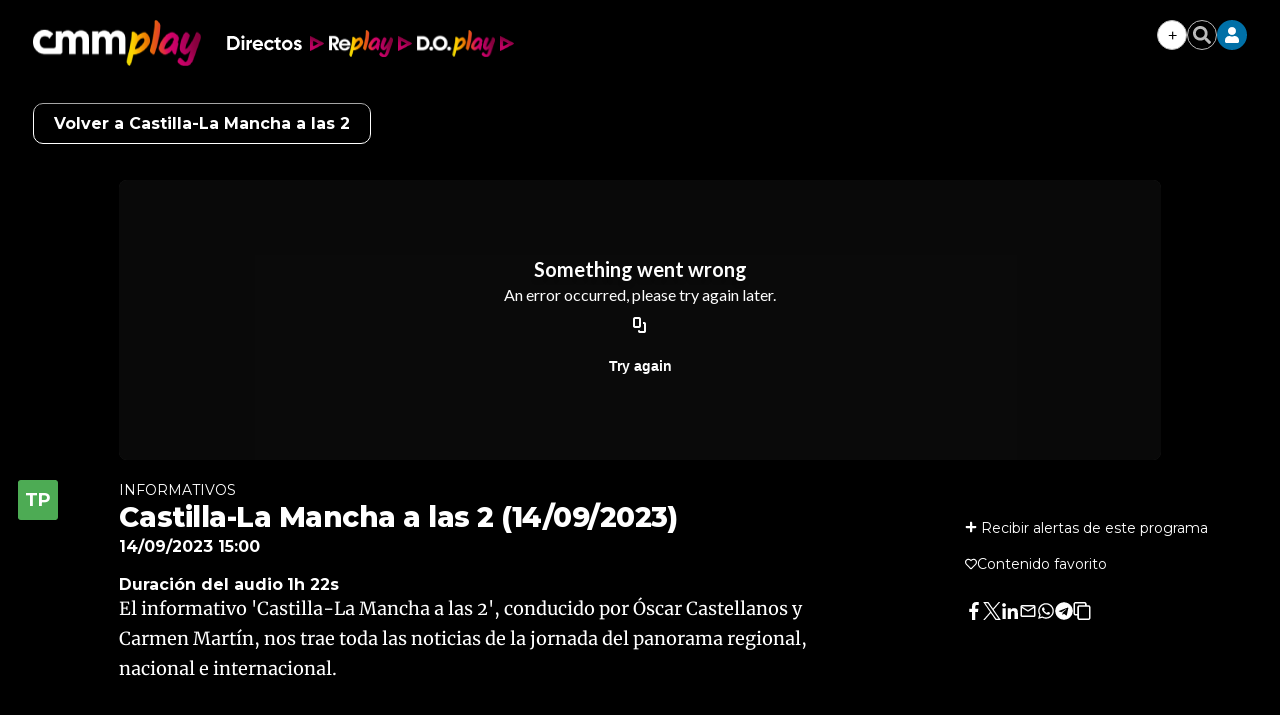

--- FILE ---
content_type: text/html; charset=UTF-8
request_url: https://www.cmmedia.es/recursos/todo/api/v1.0/previsiones-mapa-cm/manana/1/
body_size: 215
content:
{
  "previsiones": {
    "Albacete": [
      {
        "dia": "Wednesday", 
        "simbolo": "Q", 
        "tmax": 13, 
        "tmin": 5
      }
    ], 
    "Ciudad Real": [
      {
        "dia": "Wednesday", 
        "simbolo": "Q", 
        "tmax": 13, 
        "tmin": 7
      }
    ], 
    "Cuenca": [
      {
        "dia": "Wednesday", 
        "simbolo": "P", 
        "tmax": 9, 
        "tmin": 1
      }
    ], 
    "Guadalajara": [
      {
        "dia": "Wednesday", 
        "simbolo": "Q", 
        "tmax": 10, 
        "tmin": 3
      }
    ], 
    "Hell\u00edn": [
      {
        "dia": "Wednesday", 
        "simbolo": "Q", 
        "tmax": 16, 
        "tmin": 7
      }
    ], 
    "Madridejos": [
      {
        "dia": "Wednesday", 
        "simbolo": "S", 
        "tmax": 13, 
        "tmin": 4
      }
    ], 
    "Molina de Arag\u00f3n": [
      {
        "dia": "Wednesday", 
        "simbolo": "V", 
        "tmax": 5, 
        "tmin": 0
      }
    ], 
    "Puertollano": [
      {
        "dia": "Wednesday", 
        "simbolo": "Q", 
        "tmax": 13, 
        "tmin": 6
      }
    ], 
    "San Clemente": [
      {
        "dia": "Wednesday", 
        "simbolo": "S", 
        "tmax": 12, 
        "tmin": 4
      }
    ], 
    "Sig\u00fcenza": [
      {
        "dia": "Wednesday", 
        "simbolo": "V", 
        "tmax": 5, 
        "tmin": -1
      }
    ], 
    "Talavera de la Reina": [
      {
        "dia": "Wednesday", 
        "simbolo": "S", 
        "tmax": 14, 
        "tmin": 6
      }
    ], 
    "Taranc\u00f3n": [
      {
        "dia": "Wednesday", 
        "simbolo": "Q", 
        "tmax": 11, 
        "tmin": 4
      }
    ], 
    "Toledo": [
      {
        "dia": "Wednesday", 
        "simbolo": "S", 
        "tmax": 13, 
        "tmin": 5
      }
    ], 
    "Tomelloso": [
      {
        "dia": "Wednesday", 
        "simbolo": "P", 
        "tmax": 12, 
        "tmin": 5
      }
    ], 
    "Valdepe\u00f1as": [
      {
        "dia": "Wednesday", 
        "simbolo": "S", 
        "tmax": 13, 
        "tmin": 5
      }
    ]
  }
}

--- FILE ---
content_type: text/html; charset=UTF-8
request_url: https://www.cmmedia.es/recursos/todo/api/v1.0/previsiones-mapa-cm/tarde/1/
body_size: 217
content:
{
  "previsiones": {
    "Albacete": [
      {
        "dia": "Wednesday", 
        "simbolo": "Q", 
        "tmax": 13, 
        "tmin": 5
      }
    ], 
    "Ciudad Real": [
      {
        "dia": "Wednesday", 
        "simbolo": "D+", 
        "tmax": 13, 
        "tmin": 7
      }
    ], 
    "Cuenca": [
      {
        "dia": "Wednesday", 
        "simbolo": "P", 
        "tmax": 9, 
        "tmin": 1
      }
    ], 
    "Guadalajara": [
      {
        "dia": "Wednesday", 
        "simbolo": "D+", 
        "tmax": 10, 
        "tmin": 3
      }
    ], 
    "Hell\u00edn": [
      {
        "dia": "Wednesday", 
        "simbolo": "D+", 
        "tmax": 16, 
        "tmin": 7
      }
    ], 
    "Madridejos": [
      {
        "dia": "Wednesday", 
        "simbolo": "I", 
        "tmax": 13, 
        "tmin": 4
      }
    ], 
    "Molina de Arag\u00f3n": [
      {
        "dia": "Wednesday", 
        "simbolo": "N-", 
        "tmax": 5, 
        "tmin": 0
      }
    ], 
    "Puertollano": [
      {
        "dia": "Wednesday", 
        "simbolo": "D+", 
        "tmax": 13, 
        "tmin": 6
      }
    ], 
    "San Clemente": [
      {
        "dia": "Wednesday", 
        "simbolo": "Q", 
        "tmax": 12, 
        "tmin": 4
      }
    ], 
    "Sig\u00fcenza": [
      {
        "dia": "Wednesday", 
        "simbolo": "D+", 
        "tmax": 5, 
        "tmin": -1
      }
    ], 
    "Talavera de la Reina": [
      {
        "dia": "Wednesday", 
        "simbolo": "I", 
        "tmax": 14, 
        "tmin": 6
      }
    ], 
    "Taranc\u00f3n": [
      {
        "dia": "Wednesday", 
        "simbolo": "J", 
        "tmax": 11, 
        "tmin": 4
      }
    ], 
    "Toledo": [
      {
        "dia": "Wednesday", 
        "simbolo": "D+", 
        "tmax": 13, 
        "tmin": 5
      }
    ], 
    "Tomelloso": [
      {
        "dia": "Wednesday", 
        "simbolo": "P", 
        "tmax": 12, 
        "tmin": 5
      }
    ], 
    "Valdepe\u00f1as": [
      {
        "dia": "Wednesday", 
        "simbolo": "I", 
        "tmax": 13, 
        "tmin": 5
      }
    ]
  }
}

--- FILE ---
content_type: text/html; charset=UTF-8
request_url: https://www.cmmedia.es/recursos/todo/api/v1.0/previsiones-mapa-cm/noche/1/
body_size: 214
content:
{
  "previsiones": {
    "Albacete": [
      {
        "dia": "Wednesday", 
        "simbolo": "Q", 
        "tmax": 13, 
        "tmin": 5
      }
    ], 
    "Ciudad Real": [
      {
        "dia": "Wednesday", 
        "simbolo": "N-", 
        "tmax": 13, 
        "tmin": 7
      }
    ], 
    "Cuenca": [
      {
        "dia": "Wednesday", 
        "simbolo": "Q", 
        "tmax": 9, 
        "tmin": 1
      }
    ], 
    "Guadalajara": [
      {
        "dia": "Wednesday", 
        "simbolo": "P", 
        "tmax": 10, 
        "tmin": 3
      }
    ], 
    "Hell\u00edn": [
      {
        "dia": "Wednesday", 
        "simbolo": "M-", 
        "tmax": 16, 
        "tmin": 7
      }
    ], 
    "Madridejos": [
      {
        "dia": "Wednesday", 
        "simbolo": "Q", 
        "tmax": 13, 
        "tmin": 4
      }
    ], 
    "Molina de Arag\u00f3n": [
      {
        "dia": "Wednesday", 
        "simbolo": "N-", 
        "tmax": 5, 
        "tmin": 0
      }
    ], 
    "Puertollano": [
      {
        "dia": "Wednesday", 
        "simbolo": "M", 
        "tmax": 13, 
        "tmin": 6
      }
    ], 
    "San Clemente": [
      {
        "dia": "Wednesday", 
        "simbolo": "Q", 
        "tmax": 12, 
        "tmin": 4
      }
    ], 
    "Sig\u00fcenza": [
      {
        "dia": "Wednesday", 
        "simbolo": "N-", 
        "tmax": 5, 
        "tmin": -1
      }
    ], 
    "Talavera de la Reina": [
      {
        "dia": "Wednesday", 
        "simbolo": "Q", 
        "tmax": 14, 
        "tmin": 6
      }
    ], 
    "Taranc\u00f3n": [
      {
        "dia": "Wednesday", 
        "simbolo": "Q", 
        "tmax": 11, 
        "tmin": 4
      }
    ], 
    "Toledo": [
      {
        "dia": "Wednesday", 
        "simbolo": "P", 
        "tmax": 13, 
        "tmin": 5
      }
    ], 
    "Tomelloso": [
      {
        "dia": "Wednesday", 
        "simbolo": "Q", 
        "tmax": 12, 
        "tmin": 5
      }
    ], 
    "Valdepe\u00f1as": [
      {
        "dia": "Wednesday", 
        "simbolo": "P", 
        "tmax": 13, 
        "tmin": 5
      }
    ]
  }
}

--- FILE ---
content_type: text/html; charset=UTF-8
request_url: https://www.cmmedia.es/recursos/todo/api/v1.0/previsiones-mapa-espana/manana/1/
body_size: 275
content:
{
  "previsiones": {
    "Badajoz": [
      {
        "dia": "Wednesday", 
        "simbolo": "P", 
        "tmax": 16, 
        "tmin": 8
      }
    ], 
    "Barcelona": [
      {
        "dia": "Wednesday", 
        "simbolo": "D+", 
        "tmax": 12, 
        "tmin": 8
      }
    ], 
    "Bilbao": [
      {
        "dia": "Wednesday", 
        "simbolo": "O", 
        "tmax": 12, 
        "tmin": 4
      }
    ], 
    "Huelva": [
      {
        "dia": "Wednesday", 
        "simbolo": "P", 
        "tmax": 20, 
        "tmin": 12
      }
    ], 
    "Huesca": [
      {
        "dia": "Wednesday", 
        "simbolo": "O", 
        "tmax": 6, 
        "tmin": 0
      }
    ], 
    "Ja\u00e9n": [
      {
        "dia": "Wednesday", 
        "simbolo": "Q", 
        "tmax": 15, 
        "tmin": 8
      }
    ], 
    "Le\u00f3n": [
      {
        "dia": "Wednesday", 
        "simbolo": "V-", 
        "tmax": 4, 
        "tmin": -2
      }
    ], 
    "Madrid": [
      {
        "dia": "Wednesday", 
        "simbolo": "P", 
        "tmax": 9, 
        "tmin": 4
      }
    ], 
    "Mondo\u00f1edo": [
      {
        "dia": "Wednesday", 
        "simbolo": "R+", 
        "tmax": 12, 
        "tmin": 4
      }
    ], 
    "Murcia": [
      {
        "dia": "Wednesday", 
        "simbolo": "M", 
        "tmax": 21, 
        "tmin": 10
      }
    ], 
    "M\u00e1laga": [
      {
        "dia": "Wednesday", 
        "simbolo": "Q", 
        "tmax": 20, 
        "tmin": 12
      }
    ], 
    "Olot": [
      {
        "dia": "Wednesday", 
        "simbolo": "C", 
        "tmax": 10, 
        "tmin": -1
      }
    ], 
    "Palma": [
      {
        "dia": "Wednesday", 
        "simbolo": "O", 
        "tmax": 15, 
        "tmin": 10
      }
    ], 
    "Puertollano": [
      {
        "dia": "Wednesday", 
        "simbolo": "Q", 
        "tmax": 13, 
        "tmin": 6
      }
    ], 
    "Salamanca": [
      {
        "dia": "Wednesday", 
        "simbolo": "Q", 
        "tmax": 10, 
        "tmin": 2
      }
    ], 
    "Santa Cruz de Tenerife": [
      {
        "dia": "Wednesday", 
        "simbolo": "B", 
        "tmax": 24, 
        "tmin": 16
      }
    ], 
    "Sueca": [
      {
        "dia": "Wednesday", 
        "simbolo": "M+", 
        "tmax": 18, 
        "tmin": 10
      }
    ], 
    "Teruel": [
      {
        "dia": "Wednesday", 
        "simbolo": "Q", 
        "tmax": 8, 
        "tmin": 1
      }
    ], 
    "Val\u00e8ncia": [
      {
        "dia": "Wednesday", 
        "simbolo": "M+", 
        "tmax": 18, 
        "tmin": 10
      }
    ], 
    "Villanueva de la Jara": [
      {
        "dia": "Wednesday", 
        "simbolo": "S", 
        "tmax": 11, 
        "tmin": 3
      }
    ]
  }
}

--- FILE ---
content_type: text/html; charset=UTF-8
request_url: https://www.cmmedia.es/recursos/todo/api/v1.0/previsiones-mapa-espana/tarde/1/
body_size: 271
content:
{
  "previsiones": {
    "Badajoz": [
      {
        "dia": "Wednesday", 
        "simbolo": "I", 
        "tmax": 16, 
        "tmin": 8
      }
    ], 
    "Barcelona": [
      {
        "dia": "Wednesday", 
        "simbolo": "N-", 
        "tmax": 12, 
        "tmin": 8
      }
    ], 
    "Bilbao": [
      {
        "dia": "Wednesday", 
        "simbolo": "N-", 
        "tmax": 12, 
        "tmin": 4
      }
    ], 
    "Huelva": [
      {
        "dia": "Wednesday", 
        "simbolo": "I", 
        "tmax": 20, 
        "tmin": 12
      }
    ], 
    "Huesca": [
      {
        "dia": "Wednesday", 
        "simbolo": "M", 
        "tmax": 6, 
        "tmin": 0
      }
    ], 
    "Ja\u00e9n": [
      {
        "dia": "Wednesday", 
        "simbolo": "M", 
        "tmax": 15, 
        "tmin": 8
      }
    ], 
    "Le\u00f3n": [
      {
        "dia": "Wednesday", 
        "simbolo": "P", 
        "tmax": 4, 
        "tmin": -2
      }
    ], 
    "Madrid": [
      {
        "dia": "Wednesday", 
        "simbolo": "C", 
        "tmax": 9, 
        "tmin": 4
      }
    ], 
    "Mondo\u00f1edo": [
      {
        "dia": "Wednesday", 
        "simbolo": "M+", 
        "tmax": 12, 
        "tmin": 4
      }
    ], 
    "Murcia": [
      {
        "dia": "Wednesday", 
        "simbolo": "E", 
        "tmax": 21, 
        "tmin": 10
      }
    ], 
    "M\u00e1laga": [
      {
        "dia": "Wednesday", 
        "simbolo": "I", 
        "tmax": 20, 
        "tmin": 12
      }
    ], 
    "Olot": [
      {
        "dia": "Wednesday", 
        "simbolo": "C", 
        "tmax": 10, 
        "tmin": -1
      }
    ], 
    "Palma": [
      {
        "dia": "Wednesday", 
        "simbolo": "R+", 
        "tmax": 15, 
        "tmin": 10
      }
    ], 
    "Puertollano": [
      {
        "dia": "Wednesday", 
        "simbolo": "D+", 
        "tmax": 13, 
        "tmin": 6
      }
    ], 
    "Salamanca": [
      {
        "dia": "Wednesday", 
        "simbolo": "J", 
        "tmax": 10, 
        "tmin": 2
      }
    ], 
    "Santa Cruz de Tenerife": [
      {
        "dia": "Wednesday", 
        "simbolo": "I", 
        "tmax": 24, 
        "tmin": 16
      }
    ], 
    "Sueca": [
      {
        "dia": "Wednesday", 
        "simbolo": "M-", 
        "tmax": 18, 
        "tmin": 10
      }
    ], 
    "Teruel": [
      {
        "dia": "Wednesday", 
        "simbolo": "N-", 
        "tmax": 8, 
        "tmin": 1
      }
    ], 
    "Val\u00e8ncia": [
      {
        "dia": "Wednesday", 
        "simbolo": "M-", 
        "tmax": 18, 
        "tmin": 10
      }
    ], 
    "Villanueva de la Jara": [
      {
        "dia": "Wednesday", 
        "simbolo": "Q", 
        "tmax": 11, 
        "tmin": 3
      }
    ]
  }
}

--- FILE ---
content_type: text/html; charset=UTF-8
request_url: https://www.cmmedia.es/recursos/todo/api/v1.0/previsiones-mapa-espana/noche/1/
body_size: 276
content:
{
  "previsiones": {
    "Badajoz": [
      {
        "dia": "Wednesday", 
        "simbolo": "Q", 
        "tmax": 16, 
        "tmin": 8
      }
    ], 
    "Barcelona": [
      {
        "dia": "Wednesday", 
        "simbolo": "A", 
        "tmax": 12, 
        "tmin": 8
      }
    ], 
    "Bilbao": [
      {
        "dia": "Wednesday", 
        "simbolo": "D+", 
        "tmax": 12, 
        "tmin": 4
      }
    ], 
    "Huelva": [
      {
        "dia": "Wednesday", 
        "simbolo": "Q", 
        "tmax": 20, 
        "tmin": 12
      }
    ], 
    "Huesca": [
      {
        "dia": "Wednesday", 
        "simbolo": "G", 
        "tmax": 6, 
        "tmin": 0
      }
    ], 
    "Ja\u00e9n": [
      {
        "dia": "Wednesday", 
        "simbolo": "M", 
        "tmax": 15, 
        "tmin": 8
      }
    ], 
    "Le\u00f3n": [
      {
        "dia": "Wednesday", 
        "simbolo": "Q", 
        "tmax": 4, 
        "tmin": -2
      }
    ], 
    "Madrid": [
      {
        "dia": "Wednesday", 
        "simbolo": "P", 
        "tmax": 9, 
        "tmin": 4
      }
    ], 
    "Mondo\u00f1edo": [
      {
        "dia": "Wednesday", 
        "simbolo": "M+", 
        "tmax": 12, 
        "tmin": 4
      }
    ], 
    "Murcia": [
      {
        "dia": "Wednesday", 
        "simbolo": "E", 
        "tmax": 21, 
        "tmin": 10
      }
    ], 
    "M\u00e1laga": [
      {
        "dia": "Wednesday", 
        "simbolo": "P", 
        "tmax": 20, 
        "tmin": 12
      }
    ], 
    "Olot": [
      {
        "dia": "Wednesday", 
        "simbolo": "B", 
        "tmax": 10, 
        "tmin": -1
      }
    ], 
    "Palma": [
      {
        "dia": "Wednesday", 
        "simbolo": "C", 
        "tmax": 15, 
        "tmin": 10
      }
    ], 
    "Puertollano": [
      {
        "dia": "Wednesday", 
        "simbolo": "M", 
        "tmax": 13, 
        "tmin": 6
      }
    ], 
    "Salamanca": [
      {
        "dia": "Wednesday", 
        "simbolo": "Q", 
        "tmax": 10, 
        "tmin": 2
      }
    ], 
    "Santa Cruz de Tenerife": [
      {
        "dia": "Wednesday", 
        "simbolo": "I", 
        "tmax": 24, 
        "tmin": 16
      }
    ], 
    "Sueca": [
      {
        "dia": "Wednesday", 
        "simbolo": "C", 
        "tmax": 18, 
        "tmin": 10
      }
    ], 
    "Teruel": [
      {
        "dia": "Wednesday", 
        "simbolo": "M-", 
        "tmax": 8, 
        "tmin": 1
      }
    ], 
    "Val\u00e8ncia": [
      {
        "dia": "Wednesday", 
        "simbolo": "C", 
        "tmax": 18, 
        "tmin": 10
      }
    ], 
    "Villanueva de la Jara": [
      {
        "dia": "Wednesday", 
        "simbolo": "Q", 
        "tmax": 11, 
        "tmin": 3
      }
    ]
  }
}

--- FILE ---
content_type: text/html; charset=UTF-8
request_url: https://www.cmmedia.es/recursos/todo/api/v1.0/previsiones-mapa-cm/manana/4/
body_size: 175
content:
{
  "previsiones": {
    "Albacete": [
      {
        "dia": "Thursday", 
        "simbolo": "Q", 
        "tmax": 15, 
        "tmin": 8
      }, 
      {
        "dia": "Friday", 
        "simbolo": "D+", 
        "tmax": 14, 
        "tmin": 7
      }, 
      {
        "dia": "Saturday", 
        "simbolo": "M-", 
        "tmax": 13, 
        "tmin": 6
      }, 
      {
        "dia": "Sunday", 
        "simbolo": "P", 
        "tmax": 13, 
        "tmin": 5
      }
    ], 
    "Ciudad Real": [
      {
        "dia": "Thursday", 
        "simbolo": "Q", 
        "tmax": 14, 
        "tmin": 9
      }, 
      {
        "dia": "Friday", 
        "simbolo": "J", 
        "tmax": 12, 
        "tmin": 8
      }, 
      {
        "dia": "Saturday", 
        "simbolo": "M-", 
        "tmax": 12, 
        "tmin": 5
      }, 
      {
        "dia": "Sunday", 
        "simbolo": "Q", 
        "tmax": 14, 
        "tmin": 5
      }
    ], 
    "Cuenca": [
      {
        "dia": "Thursday", 
        "simbolo": "Q", 
        "tmax": 12, 
        "tmin": 3
      }, 
      {
        "dia": "Friday", 
        "simbolo": "P", 
        "tmax": 10, 
        "tmin": 4
      }, 
      {
        "dia": "Saturday", 
        "simbolo": "M-", 
        "tmax": 10, 
        "tmin": 1
      }, 
      {
        "dia": "Sunday", 
        "simbolo": "Q", 
        "tmax": 9, 
        "tmin": 1
      }
    ], 
    "Guadalajara": [
      {
        "dia": "Thursday", 
        "simbolo": "Q", 
        "tmax": 15, 
        "tmin": 6
      }, 
      {
        "dia": "Friday", 
        "simbolo": "I", 
        "tmax": 11, 
        "tmin": 5
      }, 
      {
        "dia": "Saturday", 
        "simbolo": "C", 
        "tmax": 11, 
        "tmin": 3
      }, 
      {
        "dia": "Sunday", 
        "simbolo": "Q", 
        "tmax": 11, 
        "tmin": 5
      }
    ], 
    "Toledo": [
      {
        "dia": "Thursday", 
        "simbolo": "Q", 
        "tmax": 16, 
        "tmin": 8
      }, 
      {
        "dia": "Friday", 
        "simbolo": "I", 
        "tmax": 14, 
        "tmin": 7
      }, 
      {
        "dia": "Saturday", 
        "simbolo": "M-", 
        "tmax": 14, 
        "tmin": 4
      }, 
      {
        "dia": "Sunday", 
        "simbolo": "Q", 
        "tmax": 14, 
        "tmin": 8
      }
    ]
  }
}

--- FILE ---
content_type: text/html; charset=UTF-8
request_url: https://www.cmmedia.es/recursos/todo/api/v1.0/previsiones-mapa-espana/manana/4/
body_size: 499
content:
{
  "previsiones": {
    "Almer\u00eda": [
      {
        "dia": "Thursday", 
        "simbolo": "J", 
        "tmax": 20, 
        "tmin": 14
      }, 
      {
        "dia": "Friday", 
        "simbolo": "B", 
        "tmax": 20, 
        "tmin": 12
      }, 
      {
        "dia": "Saturday", 
        "simbolo": "E", 
        "tmax": 20, 
        "tmin": 12
      }, 
      {
        "dia": "Sunday", 
        "simbolo": "C", 
        "tmax": 20, 
        "tmin": 12
      }
    ], 
    "Ateca": [
      {
        "dia": "Thursday", 
        "simbolo": "Q", 
        "tmax": 15, 
        "tmin": 4
      }, 
      {
        "dia": "Friday", 
        "simbolo": "I", 
        "tmax": 13, 
        "tmin": 5
      }, 
      {
        "dia": "Saturday", 
        "simbolo": "M-", 
        "tmax": 11, 
        "tmin": 3
      }, 
      {
        "dia": "Sunday", 
        "simbolo": "P", 
        "tmax": 13, 
        "tmin": 3
      }
    ], 
    "Badajoz": [
      {
        "dia": "Thursday", 
        "simbolo": "Q", 
        "tmax": 18, 
        "tmin": 10
      }, 
      {
        "dia": "Friday", 
        "simbolo": "C", 
        "tmax": 17, 
        "tmin": 7
      }, 
      {
        "dia": "Saturday", 
        "simbolo": "M", 
        "tmax": 16, 
        "tmin": 9
      }, 
      {
        "dia": "Sunday", 
        "simbolo": "P", 
        "tmax": 19, 
        "tmin": 12
      }
    ], 
    "Barcelona": [
      {
        "dia": "Thursday", 
        "simbolo": "I", 
        "tmax": 15, 
        "tmin": 8
      }, 
      {
        "dia": "Friday", 
        "simbolo": "C", 
        "tmax": 16, 
        "tmin": 9
      }, 
      {
        "dia": "Saturday", 
        "simbolo": "C", 
        "tmax": 16, 
        "tmin": 11
      }, 
      {
        "dia": "Sunday", 
        "simbolo": "C", 
        "tmax": 16, 
        "tmin": 8
      }
    ], 
    "Benasque": [
      {
        "dia": "Thursday", 
        "simbolo": "M", 
        "tmax": 10, 
        "tmin": -4
      }, 
      {
        "dia": "Friday", 
        "simbolo": "S", 
        "tmax": 7, 
        "tmin": -2
      }, 
      {
        "dia": "Saturday", 
        "simbolo": "V", 
        "tmax": 5, 
        "tmin": -3
      }, 
      {
        "dia": "Sunday", 
        "simbolo": "M", 
        "tmax": 11, 
        "tmin": -3
      }
    ], 
    "Huelva": [
      {
        "dia": "Thursday", 
        "simbolo": "Q", 
        "tmax": 18, 
        "tmin": 12
      }, 
      {
        "dia": "Friday", 
        "simbolo": "C", 
        "tmax": 18, 
        "tmin": 9
      }, 
      {
        "dia": "Saturday", 
        "simbolo": "N+", 
        "tmax": 17, 
        "tmin": 12
      }, 
      {
        "dia": "Sunday", 
        "simbolo": "P", 
        "tmax": 18, 
        "tmin": 14
      }
    ], 
    "Madrid": [
      {
        "dia": "Thursday", 
        "simbolo": "Q", 
        "tmax": 14, 
        "tmin": 7
      }, 
      {
        "dia": "Friday", 
        "simbolo": "J", 
        "tmax": 11, 
        "tmin": 6
      }, 
      {
        "dia": "Saturday", 
        "simbolo": "C", 
        "tmax": 11, 
        "tmin": 4
      }, 
      {
        "dia": "Sunday", 
        "simbolo": "Q", 
        "tmax": 12, 
        "tmin": 6
      }
    ], 
    "Mondo\u00f1edo": [
      {
        "dia": "Thursday", 
        "simbolo": "P", 
        "tmax": 15, 
        "tmin": 8
      }, 
      {
        "dia": "Friday", 
        "simbolo": "S", 
        "tmax": 13, 
        "tmin": 6
      }, 
      {
        "dia": "Saturday", 
        "simbolo": "P", 
        "tmax": 15, 
        "tmin": 6
      }, 
      {
        "dia": "Sunday", 
        "simbolo": "Q", 
        "tmax": 14, 
        "tmin": 10
      }
    ], 
    "Palma": [
      {
        "dia": "Thursday", 
        "simbolo": "Q", 
        "tmax": 17, 
        "tmin": 10
      }, 
      {
        "dia": "Friday", 
        "simbolo": "L", 
        "tmax": 17, 
        "tmin": 12
      }, 
      {
        "dia": "Saturday", 
        "simbolo": "M+", 
        "tmax": 16, 
        "tmin": 11
      }, 
      {
        "dia": "Sunday", 
        "simbolo": "D+", 
        "tmax": 17, 
        "tmin": 9
      }
    ], 
    "Santa Cruz de Tenerife": [
      {
        "dia": "Thursday", 
        "simbolo": "D+", 
        "tmax": 23, 
        "tmin": 16
      }, 
      {
        "dia": "Friday", 
        "simbolo": "B", 
        "tmax": 23, 
        "tmin": 16
      }, 
      {
        "dia": "Saturday", 
        "simbolo": "N-", 
        "tmax": 23, 
        "tmin": 17
      }, 
      {
        "dia": "Sunday", 
        "simbolo": "C", 
        "tmax": 22, 
        "tmin": 16
      }
    ], 
    "Santander": [
      {
        "dia": "Thursday", 
        "simbolo": "M", 
        "tmax": 17, 
        "tmin": 10
      }, 
      {
        "dia": "Friday", 
        "simbolo": "Q", 
        "tmax": 15, 
        "tmin": 9
      }, 
      {
        "dia": "Saturday", 
        "simbolo": "M", 
        "tmax": 14, 
        "tmin": 8
      }, 
      {
        "dia": "Sunday", 
        "simbolo": "Q", 
        "tmax": 16, 
        "tmin": 11
      }
    ], 
    "Val\u00e8ncia": [
      {
        "dia": "Thursday", 
        "simbolo": "Q", 
        "tmax": 22, 
        "tmin": 10
      }, 
      {
        "dia": "Friday", 
        "simbolo": "B", 
        "tmax": 19, 
        "tmin": 13
      }, 
      {
        "dia": "Saturday", 
        "simbolo": "C", 
        "tmax": 19, 
        "tmin": 11
      }, 
      {
        "dia": "Sunday", 
        "simbolo": "N-", 
        "tmax": 19, 
        "tmin": 10
      }
    ], 
    "Villamanrique": [
      {
        "dia": "Thursday", 
        "simbolo": "Q", 
        "tmax": 13, 
        "tmin": 7
      }, 
      {
        "dia": "Friday", 
        "simbolo": "P", 
        "tmax": 11, 
        "tmin": 6
      }, 
      {
        "dia": "Saturday", 
        "simbolo": "M-", 
        "tmax": 13, 
        "tmin": 5
      }, 
      {
        "dia": "Sunday", 
        "simbolo": "Q", 
        "tmax": 12, 
        "tmin": 5
      }
    ], 
    "Zamora": [
      {
        "dia": "Thursday", 
        "simbolo": "P", 
        "tmax": 14, 
        "tmin": 7
      }, 
      {
        "dia": "Friday", 
        "simbolo": "P", 
        "tmax": 12, 
        "tmin": 6
      }, 
      {
        "dia": "Saturday", 
        "simbolo": "M-", 
        "tmax": 11, 
        "tmin": 3
      }, 
      {
        "dia": "Sunday", 
        "simbolo": "Q", 
        "tmax": 15, 
        "tmin": 8
      }
    ]
  }
}